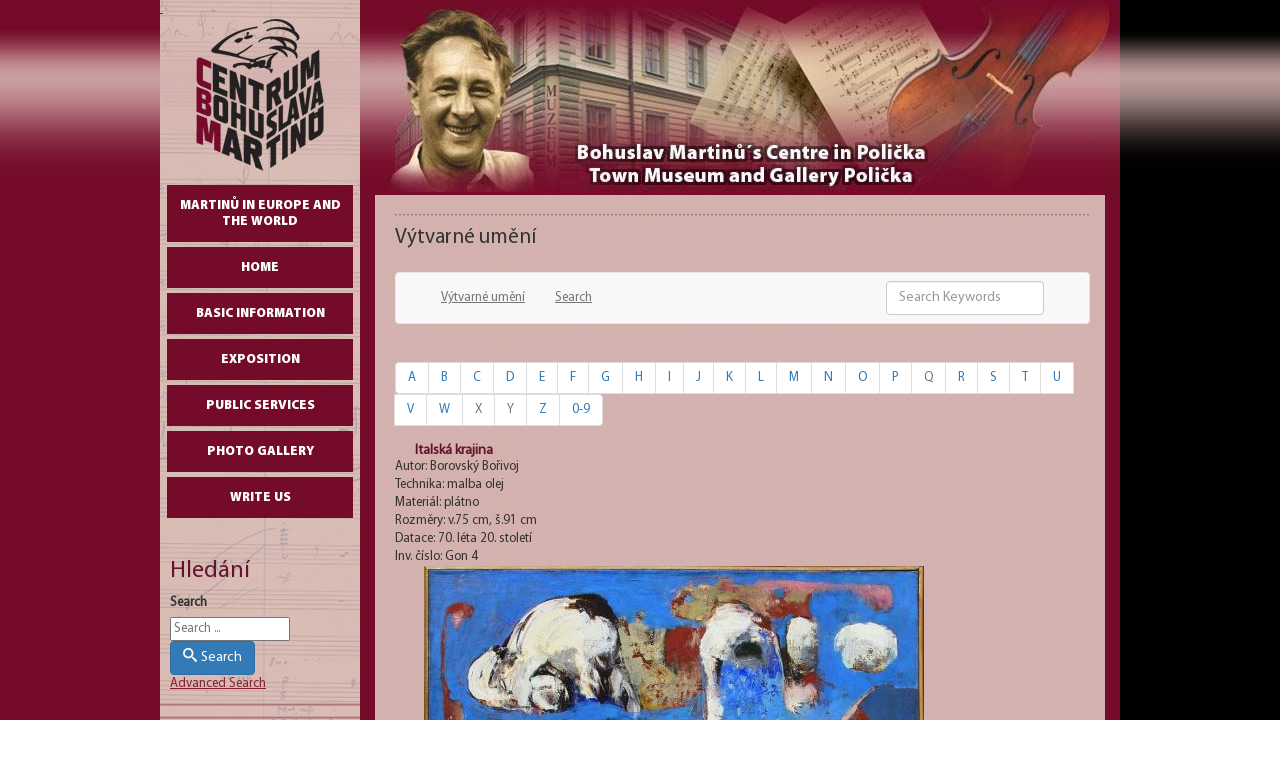

--- FILE ---
content_type: text/html; charset=utf-8
request_url: https://www.cbmpolicka.cz/en/sbirky/vytvarne-umeni/81-italska-krajina
body_size: 4886
content:
<!DOCTYPE html PUBLIC "-//W3C//DTD XHTML 1.0 Transitional//EN" "http://www.w3.org/TR/xhtml1/DTD/xhtml1-transitional.dtd">
<html xmlns="http://www.w3.org/1999/xhtml">
  <head>
  <base href="https://www.cbmpolicka.cz/en/sbirky/vytvarne-umeni/81-italska-krajina" />
	<meta http-equiv="content-type" content="text/html; charset=utf-8" />
	<meta name="keywords" content="Bohuslav Martinů, Polička, Muzeum, CBM" />
	<meta name="description" content="Centrum Bohuslava Martinů v Poličce, CBM Polička, Městské muzeum a galerie Polička" />
	<meta name="generator" content="MYOB" />
	<title>Centrum Bohuslava Martinů - Polička - Výtvarné umění - obrazy nové umění - Italská krajina</title>
	<link href="/templates/CBM-25/favicon.ico" rel="shortcut icon" type="image/vnd.microsoft.icon" />
	<link href="/media/plg_system_jcemediabox/css/jcemediabox.min.css?7d30aa8b30a57b85d658fcd54426884a" rel="stylesheet" type="text/css" />
	<link href="/media/mod_languages/css/template.css?d0131e80c72990430552e558d71594ba" rel="stylesheet" type="text/css" />
	<link href="/media/jui/css/chosen.css?d0131e80c72990430552e558d71594ba" rel="stylesheet" type="text/css" />
	<link href="/media/com_finder/css/finder.css?d0131e80c72990430552e558d71594ba" rel="stylesheet" type="text/css" />
	<script type="application/json" class="joomla-script-options new">{"csrf.token":"4b49b23a5b5c375a2d481b9996f6f4db","system.paths":{"root":"","base":""}}</script>
	<script src="/media/jui/js/jquery.min.js?d0131e80c72990430552e558d71594ba" type="text/javascript"></script>
	<script src="/media/jui/js/jquery-noconflict.js?d0131e80c72990430552e558d71594ba" type="text/javascript"></script>
	<script src="/media/jui/js/jquery-migrate.min.js?d0131e80c72990430552e558d71594ba" type="text/javascript"></script>
	<script src="/media/plg_system_jcemediabox/js/jcemediabox.min.js?7d30aa8b30a57b85d658fcd54426884a" type="text/javascript"></script>
	<script src="/media/system/js/mootools-core.js?d0131e80c72990430552e558d71594ba" type="text/javascript"></script>
	<script src="/media/system/js/core.js?d0131e80c72990430552e558d71594ba" type="text/javascript"></script>
	<script src="/media/system/js/mootools-more.js?d0131e80c72990430552e558d71594ba" type="text/javascript"></script>
	<script src="/media/jui/js/chosen.jquery.min.js?d0131e80c72990430552e558d71594ba" type="text/javascript"></script>
	<script src="/media/jui/js/bootstrap.min.js?d0131e80c72990430552e558d71594ba" type="text/javascript"></script>
	<script src="/media/jui/js/jquery.autocomplete.min.js?d0131e80c72990430552e558d71594ba" type="text/javascript"></script>
	<script type="text/javascript">
jQuery(document).ready(function(){WfMediabox.init({"base":"\/","theme":"standard","width":"","height":"","lightbox":0,"shadowbox":0,"icons":1,"overlay":1,"overlay_opacity":0.8,"overlay_color":"#000000","transition_speed":500,"close":2,"labels":{"close":"Close","next":"Next","previous":"Previous","cancel":"Cancel","numbers":"{{numbers}}","numbers_count":"{{current}} of {{total}}","download":"Download"},"swipe":true,"expand_on_click":true});});
	jQuery(function ($) {
		initChosen();
		$("body").on("subform-row-add", initChosen);

		function initChosen(event, container)
		{
			container = container || document;
			$(container).find(".advancedSelect").chosen({"disable_search_threshold":10,"search_contains":true,"allow_single_deselect":true,"placeholder_text_multiple":"Type or select some options","placeholder_text_single":"Select an option","no_results_text":"No results match"});
		}
	});
	jQuery(function($){ initTooltips(); $("body").on("subform-row-add", initTooltips); function initTooltips (event, container) { container = container || document;$(container).find(".hasTooltip").tooltip({"html": true,"container": "body"});} });
jQuery(document).ready(function() {
	var value, searchword = jQuery('#mod-finder-searchword108');

		// Get the current value.
		value = searchword.val();

		// If the current value equals the default value, clear it.
		searchword.on('focus', function ()
		{
			var el = jQuery(this);

			if (el.val() === 'Search ...')
			{
				el.val('');
			}
		});

		// If the current value is empty, set the previous value.
		searchword.on('blur', function ()
		{
			var el = jQuery(this);

			if (!el.val())
			{
				el.val(value);
			}
		});

		jQuery('#mod-finder-searchform108').on('submit', function (e)
		{
			e.stopPropagation();
			var advanced = jQuery('#mod-finder-advanced108');

			// Disable select boxes with no value selected.
			if (advanced.length)
			{
				advanced.find('select').each(function (index, el)
				{
					var el = jQuery(el);

					if (!el.val())
					{
						el.attr('disabled', 'disabled');
					}
				});
			}
		});
	var suggest = jQuery('#mod-finder-searchword108').autocomplete({
		serviceUrl: '/en/component/finder/?task=suggestions.suggest&amp;format=json&amp;tmpl=component',
		paramName: 'q',
		minChars: 1,
		maxHeight: 400,
		width: 300,
		zIndex: 9999,
		deferRequestBy: 500
	});});
	</script>
	<!--  SobiPro Head Tags Output  -->
	<script type="text/javascript">/*
<![CDATA[*/ 
	var SobiProUrl = 'https://www.cbmpolicka.cz/index.php?option=com_sobipro&task=%task%'; 
	var SobiProSection = 69; 
	var SPLiveSite = 'https://www.cbmpolicka.cz/'; 
/*]]>*/
</script>
	<link href="//maxcdn.bootstrapcdn.com/bootstrap/3.3.7/css/bootstrap.min.css" rel="stylesheet" />
	<link href="https://www.cbmpolicka.cz/en/sbirky/vytvarne-umeni/81-italska-krajina" rel="canonical" />
	<link rel="stylesheet" href="https://www.cbmpolicka.cz/media/sobipro/css/sobipro.css" type="text/css"  />
	<link rel="stylesheet" href="https://www.cbmpolicka.cz/components/com_sobipro/usr/templates/cBM3/css/theme.css" type="text/css" media="all" />
	<link rel="stylesheet" href="https://www.cbmpolicka.cz/components/com_sobipro/usr/templates/cBM3/css/custom.css" type="text/css" media="all" />
	<script type="text/javascript" src="https://www.cbmpolicka.cz/components/com_sobipro/lib/js/sobipro.js"></script>
	<script type="text/javascript" src="https://www.cbmpolicka.cz/components/com_sobipro/lib/js/jqnc.js"></script>
	<script type="text/javascript" src="//maxcdn.bootstrapcdn.com/bootstrap/3.3.7/js/bootstrap.min.js"></script>
	<script type="text/javascript" src="https://www.cbmpolicka.cz/components/com_sobipro/lib/js/bootstrap/b3typeahead.js"></script>
	<script type="text/javascript" src="https://www.cbmpolicka.cz/components/com_sobipro/usr/templates/cBM3/js/alpha.js"></script>
	<script type="text/javascript" src="https://www.cbmpolicka.cz/components/com_sobipro/usr/templates/cBM3/js/autosuggest.js"></script>
	<script type="text/javascript" src="https://www.cbmpolicka.cz/components/com_sobipro/usr/templates/cBM3/js/details.js"></script>
	<script type="text/javascript" src="/index.php?option=com_sobipro&amp;task=txt.js&amp;format=json"></script>
	<!--  SobiPro (13) Head Tags Output -->


  <meta http-equiv="content-type" content="text/html; charset=utf-8" />
  <link rel="stylesheet" href="/templates/CBM-25/css/template.css" type="text/css" />
  <script type="text/javascript" src="/templates/CBM-25/js/menu_ie6.js"></script>
</head>
  <body>
    <div class="left-red">&#160;</div>
    <div class="right-black">&#160;</div>
    <div class="all-page">
      <div id="col-left">
        <a href="/" class="logo">&#160;</a>
                <ul class="nav menu mod-list" id="leftmenu">
<li class="item-327 deeper parent"><a href="/en/martinu-in-europe-and-the-world" >Martinů in Europe and the World</a><ul class="nav-child unstyled small"><li class="item-328"><a href="/en/martinu-in-europe-and-the-world/bohuslav-martinu-and-ehl" >Bohuslav Martinů and EHL</a></li><li class="item-329"><a href="/en/martinu-in-europe-and-the-world/bm-photo-gallery" >BM photo gallery</a></li><li class="item-330"><a href="/en/martinu-in-europe-and-the-world/literature" >Literature</a></li><li class="item-331"><a href="/en/martinu-in-europe-and-the-world/news" >News</a></li></ul></li><li class="item-9 default"><a href="/en/" >Home</a></li><li class="item-39 deeper parent"><a href="#" >Basic Information</a><ul class="nav-child unstyled small"><li class="item-40"><a href="/en/basic-info/contacts" >Adress and employee contacts</a></li><li class="item-41"><a href="/en/basic-info/open-hours" >Opening hours</a></li><li class="item-42"><a href="/en/basic-info/entrance" >Entrance fee</a></li></ul></li><li class="item-43 deeper parent"><a href="#" >Exposition</a><ul class="nav-child unstyled small"><li class="item-44"><a href="/en/exposition/cbm" >Bohuslav Martinů´s Centre</a></li><li class="item-45"><a href="/en/exposition/native-room" >Bohuslav Martinů´s native room</a></li><li class="item-46"><a href="/en/exposition/gothic-town-fortification" >Gothic town fortification</a></li><li class="item-47"><a href="/en/exposition/town-gallery" >Town gallery</a></li></ul></li><li class="item-48 deeper parent"><a href="#" >Public Services</a><ul class="nav-child unstyled small"><li class="item-49"><a href="/en/public-services/scholastic-room" >Scholastic room of the historical funds</a></li><li class="item-50"><a href="/en/public-services/archive" >Bohuslav Martinů's archive and scholastic room</a></li></ul></li><li class="item-51"><a href="/en/photo-gallery" >Photo gallery</a></li><li class="item-52"><a href="/en/write-us" >write us</a></li></ul>

                                		<div class="moduletable">
							<h3>Hledání</h3>
						
<div class="finder">
	<form id="mod-finder-searchform108" action="/en/component/finder/search" method="get" class="form-search" role="search">
		<label for="mod-finder-searchword108" class="finder">Search</label><br /><input type="text" name="q" id="mod-finder-searchword108" class="search-query input-medium" size="20" value="" placeholder="Search ..."/><br /><button class="btn btn-primary hasTooltip  finder" type="submit" title="Go"><span class="icon-search icon-white"></span>Search</button>
							<br />
			<a href="/en/component/finder/search">Advanced Search</a>
				<input type="hidden" name="Itemid" value="190" />	</form>
</div>
		</div>
	
        <div class="stripe">&#160;</div>
        <div class="stripe">&#160;</div>
        <div class="stripe">&#160;</div>
        <div class="stripe">&#160;</div>
        <div class="stripe">&#160;</div>
        <div align="center">		<div class="moduletable">
						<div class="mod-languages">

	<ul class="lang-inline" dir="ltr">
						<li>
			<a href="/cz/sbirky/vytvarne-umeni">
												<img src="/media/mod_languages/images/cz.gif" alt="Czech" title="Czech" />										</a>
			</li>
											<li class="lang-active">
			<a href="http://server.policka.eu/en/sbirky/vytvarne-umeni/list/alpha/m?site=11">
												<img src="/media/mod_languages/images/en.gif" alt="English (UK)" title="English (UK)" />										</a>
			</li>
								<li>
			<a href="/de/sbirky/vytvarne-umeni">
												<img src="/media/mod_languages/images/de.gif" alt="Deutch" title="Deutch" />										</a>
			</li>
				</ul>

</div>
		</div>
	</div>
        <div class="cleaner">&#160;</div>
        <div class="cleaner">&#160;</div>
      </div>
      
      <div id="col-right">
        <img src="/templates/CBM-25/gfx/en-gb/top.jpg" alt="Centrum Bohuslava Martinů" title="Centrum Bohuslava Martinů" class="img-header"/>
        <div class="cleaner">&#160;</div>
        <div class="content">
          <div class="www">
            
            <span class="article_separator">&nbsp;</span>
           	
<!-- Start of SobiPro component 1.6.x -->
<div id="SobiPro" class="SobiPro cBM3" data-template="cBM3">


<div class="spDetails"><div class="lead">Výtvarné umění</div><div class="navbar navbar-default topmenu standard" role="navigation"><div class="container-fluid"><div class="navbar-header"><button type="button" class="navbar-toggle collapsed" data-toggle="collapse" data-target="#topmenu" aria-expanded="false"><span class="sr-only">Toggle navigation</span><span class="fa fa-bars"></span></button></div><div id="topmenu" class="collapse navbar-collapse"><ul class="nav navbar-nav" role="menubar" aria-label="for Výtvarné umění/&gt;"><li role="none"><a href="/en/sbirky/vytvarne-umeni" tabindex="0" role="menuitem"><span class="fa fa-th-list" aria-hidden="true"></span> Výtvarné umění</a></li><li role="none"><a href="/en/sbirky/vytvarne-umeni/search/?sparam=in" tabindex="0" role="menuitem"><span class="fa fa-search" aria-hidden="true"></span> Search</a></li></ul><div class="collapse navbar-collapse"><form class="navbar-form navbar-right navbar-search"><div class="form-group"><label class="hidden" for="quicksearch">{php:function( 'SobiPro::Txt', 'SH.SEARCH_FOR' )}</label><input type="text" id="quicksearch" name="sp_search_for" autocomplete="off" class="search-query form-control" placeholder="Search Keywords" /><input type="hidden" name="task" value="search.search" /><input type="hidden" name="option" value="com_sobipro" /><input type="hidden" name="sid" value="69" /></div></form></div></div></div></div><div class="row"><div class="col-md-12"><div class="spAlphamenu"><div id="alpha-index" class="alpha"><ul class="pagination pagination-xs"><li><a href="/en/sbirky/vytvarne-umeni/list/alpha/a" tabindex="0">A</a></li><li><a href="/en/sbirky/vytvarne-umeni/list/alpha/b" tabindex="0">B</a></li><li><a href="/en/sbirky/vytvarne-umeni/list/alpha/c" tabindex="0">C</a></li><li><a href="/en/sbirky/vytvarne-umeni/list/alpha/d" tabindex="0">D</a></li><li><a href="/en/sbirky/vytvarne-umeni/list/alpha/e" tabindex="0">E</a></li><li><a href="/en/sbirky/vytvarne-umeni/list/alpha/f" tabindex="0">F</a></li><li><a href="/en/sbirky/vytvarne-umeni/list/alpha/g" tabindex="0">G</a></li><li><a href="/en/sbirky/vytvarne-umeni/list/alpha/h" tabindex="0">H</a></li><li><a href="/en/sbirky/vytvarne-umeni/list/alpha/i" tabindex="0">I</a></li><li><a href="/en/sbirky/vytvarne-umeni/list/alpha/j" tabindex="0">J</a></li><li><a href="/en/sbirky/vytvarne-umeni/list/alpha/k" tabindex="0">K</a></li><li><a href="/en/sbirky/vytvarne-umeni/list/alpha/l" tabindex="0">L</a></li><li><a href="/en/sbirky/vytvarne-umeni/list/alpha/m" tabindex="0">M</a></li><li><a href="/en/sbirky/vytvarne-umeni/list/alpha/n" tabindex="0">N</a></li><li><a href="/en/sbirky/vytvarne-umeni/list/alpha/o" tabindex="0">O</a></li><li><a href="/en/sbirky/vytvarne-umeni/list/alpha/p" tabindex="0">P</a></li><li class="disabled"><span class="nolink">Q</span></li><li><a href="/en/sbirky/vytvarne-umeni/list/alpha/r" tabindex="0">R</a></li><li><a href="/en/sbirky/vytvarne-umeni/list/alpha/s" tabindex="0">S</a></li><li><a href="/en/sbirky/vytvarne-umeni/list/alpha/t" tabindex="0">T</a></li><li><a href="/en/sbirky/vytvarne-umeni/list/alpha/u" tabindex="0">U</a></li><li><a href="/en/sbirky/vytvarne-umeni/list/alpha/v" tabindex="0">V</a></li><li><a href="/en/sbirky/vytvarne-umeni/list/alpha/w" tabindex="0">W</a></li><li class="disabled"><span class="nolink">X</span></li><li class="disabled"><span class="nolink">Y</span></li><li><a href="/en/sbirky/vytvarne-umeni/list/alpha/z" tabindex="0">Z</a></li><li><a href="/en/sbirky/vytvarne-umeni/list/alpha/0-9" tabindex="0">0-9</a></li></ul></div></div></div></div><div class="clearfix"></div><div class="clearfix"></div><div class="spDetailEntry" data-role="content"><h1 class="namefield ">Italská krajina</h1><div class="spClassViewInbox"><span class="spLabel">Autor: </span><span>Borovský Bořivoj</span></div><div class="spClassViewInbox"><span class="spLabel">Technika: </span><span>malba olej</span></div><div class="spClassViewInbox"><span class="spLabel">Materiál: </span><span>plátno</span></div><div class="spClassViewInbox"><span class="spLabel">Rozměry: </span><span>v.75 cm, š.91 cm</span></div><div class="spClassViewInbox"><span class="spLabel">Datace: </span><span>70. léta 20. století</span></div><div class="spClassViewInbox"><span class="spLabel">Inv. číslo: </span><span>Gon 4</span></div><div class="spClassViewImage"><span class="spLabel">Foto: </span><img class="spClassImage field_foto" src="https://www.cbmpolicka.cz/images/sobipro/entries/81/img_MMGP_G-on_004.JPG" alt="MMGP_G-on_004" title="MMGP_G-on_004" /></div><div class="clearfix"></div><div class="spEntryCats">Located in: <a href="/en/sbirky/vytvarne-umeni/71-obrazy-nove-umeni">obrazy nové umění</a></div></div><div class="clearfix"></div></div>

</div>
<!-- End of SobiPro component; Copyright (C) 2011-2020 Sigsiu.NET GmbH -->
<script type="text/javascript">SobiPro.Ready();</script>
            
            <div class="cleaner">&#160;</div>
            <span class="article_separator">&nbsp;</span>
            <div style="text-align: center;" class="breadcrumbs">		<div class="moduletable span5">
						<div aria-label="Navigace" role="navigation">
	<ul itemscope itemtype="https://schema.org/BreadcrumbList" class="breadcrumb">
					<li>
				You are here: &#160;
			</li>
		
						<li itemprop="itemListElement" itemscope itemtype="https://schema.org/ListItem">
											<a itemprop="item" href="/en/" class="pathway"><span itemprop="name">Home</span></a>
					
											<span class="divider">
							 | 						</span>
										<meta itemprop="position" content="1">
				</li>
							<li itemprop="itemListElement" itemscope itemtype="https://schema.org/ListItem">
											<a itemprop="item" href="/en/sbirky/vytvarne-umeni" class="pathway"><span itemprop="name">Výtvarné umění</span></a>
					
											<span class="divider">
							 | 						</span>
										<meta itemprop="position" content="2">
				</li>
							<li itemprop="itemListElement" itemscope itemtype="https://schema.org/ListItem">
											<a itemprop="item" href="/en/sbirky/vytvarne-umeni/71-obrazy-nove-umeni" class="pathway"><span itemprop="name">obrazy nové umění</span></a>
					
											<span class="divider">
							 | 						</span>
										<meta itemprop="position" content="3">
				</li>
							<li itemprop="itemListElement" itemscope itemtype="https://schema.org/ListItem" class="active">
					<span itemprop="name">
						Italská krajina					</span>
					<meta itemprop="position" content="4">
				</li>
				</ul>
</div>
		</div>
	</div>
            <span class="article_separator">&nbsp;</span>
            <div style="text-align: center;" class="footer">		<div class="moduletable">
						

<div class="custom"  >
	<p>&copy;2009-<span class="hd-date"><script type="text/javascript">today=new Date(); year=today.getFullYear(); document.write (year); </script></span> Centrum Bohuslava Martinů, Ondřej Votruba | <a href="/en/component/users/?amp;view=login&amp;Itemid=9">přihl&aacute;&scaron;en&iacute;</a></p></div>
		</div>
	</div>
          </div>
        

<table style="width: 95%" align="center">
	<tr>
		<td style="height: 23px">
		<img alt="ROP NUTS II" height="68" src="/images/rop-nuts.png" width="132" /></td>
		<td style="height: 23px">
		<img alt="EU Investice do budoucnosti" height="68" src="/images/eu-investice.png" style="float: right" width="150" /></td>
	</tr>
</table>

        </div>
	      </div>
      <div class="cleaner">&#160;</div>
      
    </div>
    
    
    
    
  </body>
</html>
